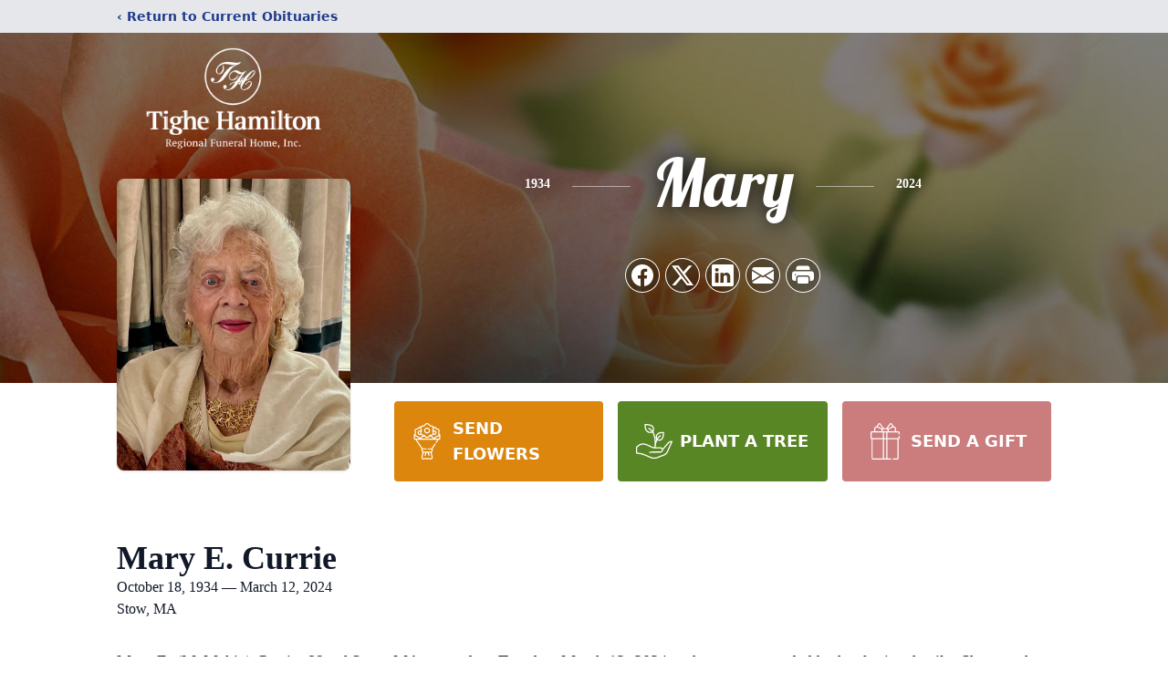

--- FILE ---
content_type: text/html; charset=utf-8
request_url: https://www.google.com/recaptcha/enterprise/anchor?ar=1&k=6LcekQYpAAAAACCptPlOLzxS1jQ8euFemwjotaE-&co=aHR0cHM6Ly93d3cudGlnaGVoYW1pbHRvbi5jb206NDQz&hl=en&type=image&v=N67nZn4AqZkNcbeMu4prBgzg&theme=light&size=invisible&badge=bottomright&anchor-ms=20000&execute-ms=30000&cb=ebd3r3sg1xyf
body_size: 49614
content:
<!DOCTYPE HTML><html dir="ltr" lang="en"><head><meta http-equiv="Content-Type" content="text/html; charset=UTF-8">
<meta http-equiv="X-UA-Compatible" content="IE=edge">
<title>reCAPTCHA</title>
<style type="text/css">
/* cyrillic-ext */
@font-face {
  font-family: 'Roboto';
  font-style: normal;
  font-weight: 400;
  font-stretch: 100%;
  src: url(//fonts.gstatic.com/s/roboto/v48/KFO7CnqEu92Fr1ME7kSn66aGLdTylUAMa3GUBHMdazTgWw.woff2) format('woff2');
  unicode-range: U+0460-052F, U+1C80-1C8A, U+20B4, U+2DE0-2DFF, U+A640-A69F, U+FE2E-FE2F;
}
/* cyrillic */
@font-face {
  font-family: 'Roboto';
  font-style: normal;
  font-weight: 400;
  font-stretch: 100%;
  src: url(//fonts.gstatic.com/s/roboto/v48/KFO7CnqEu92Fr1ME7kSn66aGLdTylUAMa3iUBHMdazTgWw.woff2) format('woff2');
  unicode-range: U+0301, U+0400-045F, U+0490-0491, U+04B0-04B1, U+2116;
}
/* greek-ext */
@font-face {
  font-family: 'Roboto';
  font-style: normal;
  font-weight: 400;
  font-stretch: 100%;
  src: url(//fonts.gstatic.com/s/roboto/v48/KFO7CnqEu92Fr1ME7kSn66aGLdTylUAMa3CUBHMdazTgWw.woff2) format('woff2');
  unicode-range: U+1F00-1FFF;
}
/* greek */
@font-face {
  font-family: 'Roboto';
  font-style: normal;
  font-weight: 400;
  font-stretch: 100%;
  src: url(//fonts.gstatic.com/s/roboto/v48/KFO7CnqEu92Fr1ME7kSn66aGLdTylUAMa3-UBHMdazTgWw.woff2) format('woff2');
  unicode-range: U+0370-0377, U+037A-037F, U+0384-038A, U+038C, U+038E-03A1, U+03A3-03FF;
}
/* math */
@font-face {
  font-family: 'Roboto';
  font-style: normal;
  font-weight: 400;
  font-stretch: 100%;
  src: url(//fonts.gstatic.com/s/roboto/v48/KFO7CnqEu92Fr1ME7kSn66aGLdTylUAMawCUBHMdazTgWw.woff2) format('woff2');
  unicode-range: U+0302-0303, U+0305, U+0307-0308, U+0310, U+0312, U+0315, U+031A, U+0326-0327, U+032C, U+032F-0330, U+0332-0333, U+0338, U+033A, U+0346, U+034D, U+0391-03A1, U+03A3-03A9, U+03B1-03C9, U+03D1, U+03D5-03D6, U+03F0-03F1, U+03F4-03F5, U+2016-2017, U+2034-2038, U+203C, U+2040, U+2043, U+2047, U+2050, U+2057, U+205F, U+2070-2071, U+2074-208E, U+2090-209C, U+20D0-20DC, U+20E1, U+20E5-20EF, U+2100-2112, U+2114-2115, U+2117-2121, U+2123-214F, U+2190, U+2192, U+2194-21AE, U+21B0-21E5, U+21F1-21F2, U+21F4-2211, U+2213-2214, U+2216-22FF, U+2308-230B, U+2310, U+2319, U+231C-2321, U+2336-237A, U+237C, U+2395, U+239B-23B7, U+23D0, U+23DC-23E1, U+2474-2475, U+25AF, U+25B3, U+25B7, U+25BD, U+25C1, U+25CA, U+25CC, U+25FB, U+266D-266F, U+27C0-27FF, U+2900-2AFF, U+2B0E-2B11, U+2B30-2B4C, U+2BFE, U+3030, U+FF5B, U+FF5D, U+1D400-1D7FF, U+1EE00-1EEFF;
}
/* symbols */
@font-face {
  font-family: 'Roboto';
  font-style: normal;
  font-weight: 400;
  font-stretch: 100%;
  src: url(//fonts.gstatic.com/s/roboto/v48/KFO7CnqEu92Fr1ME7kSn66aGLdTylUAMaxKUBHMdazTgWw.woff2) format('woff2');
  unicode-range: U+0001-000C, U+000E-001F, U+007F-009F, U+20DD-20E0, U+20E2-20E4, U+2150-218F, U+2190, U+2192, U+2194-2199, U+21AF, U+21E6-21F0, U+21F3, U+2218-2219, U+2299, U+22C4-22C6, U+2300-243F, U+2440-244A, U+2460-24FF, U+25A0-27BF, U+2800-28FF, U+2921-2922, U+2981, U+29BF, U+29EB, U+2B00-2BFF, U+4DC0-4DFF, U+FFF9-FFFB, U+10140-1018E, U+10190-1019C, U+101A0, U+101D0-101FD, U+102E0-102FB, U+10E60-10E7E, U+1D2C0-1D2D3, U+1D2E0-1D37F, U+1F000-1F0FF, U+1F100-1F1AD, U+1F1E6-1F1FF, U+1F30D-1F30F, U+1F315, U+1F31C, U+1F31E, U+1F320-1F32C, U+1F336, U+1F378, U+1F37D, U+1F382, U+1F393-1F39F, U+1F3A7-1F3A8, U+1F3AC-1F3AF, U+1F3C2, U+1F3C4-1F3C6, U+1F3CA-1F3CE, U+1F3D4-1F3E0, U+1F3ED, U+1F3F1-1F3F3, U+1F3F5-1F3F7, U+1F408, U+1F415, U+1F41F, U+1F426, U+1F43F, U+1F441-1F442, U+1F444, U+1F446-1F449, U+1F44C-1F44E, U+1F453, U+1F46A, U+1F47D, U+1F4A3, U+1F4B0, U+1F4B3, U+1F4B9, U+1F4BB, U+1F4BF, U+1F4C8-1F4CB, U+1F4D6, U+1F4DA, U+1F4DF, U+1F4E3-1F4E6, U+1F4EA-1F4ED, U+1F4F7, U+1F4F9-1F4FB, U+1F4FD-1F4FE, U+1F503, U+1F507-1F50B, U+1F50D, U+1F512-1F513, U+1F53E-1F54A, U+1F54F-1F5FA, U+1F610, U+1F650-1F67F, U+1F687, U+1F68D, U+1F691, U+1F694, U+1F698, U+1F6AD, U+1F6B2, U+1F6B9-1F6BA, U+1F6BC, U+1F6C6-1F6CF, U+1F6D3-1F6D7, U+1F6E0-1F6EA, U+1F6F0-1F6F3, U+1F6F7-1F6FC, U+1F700-1F7FF, U+1F800-1F80B, U+1F810-1F847, U+1F850-1F859, U+1F860-1F887, U+1F890-1F8AD, U+1F8B0-1F8BB, U+1F8C0-1F8C1, U+1F900-1F90B, U+1F93B, U+1F946, U+1F984, U+1F996, U+1F9E9, U+1FA00-1FA6F, U+1FA70-1FA7C, U+1FA80-1FA89, U+1FA8F-1FAC6, U+1FACE-1FADC, U+1FADF-1FAE9, U+1FAF0-1FAF8, U+1FB00-1FBFF;
}
/* vietnamese */
@font-face {
  font-family: 'Roboto';
  font-style: normal;
  font-weight: 400;
  font-stretch: 100%;
  src: url(//fonts.gstatic.com/s/roboto/v48/KFO7CnqEu92Fr1ME7kSn66aGLdTylUAMa3OUBHMdazTgWw.woff2) format('woff2');
  unicode-range: U+0102-0103, U+0110-0111, U+0128-0129, U+0168-0169, U+01A0-01A1, U+01AF-01B0, U+0300-0301, U+0303-0304, U+0308-0309, U+0323, U+0329, U+1EA0-1EF9, U+20AB;
}
/* latin-ext */
@font-face {
  font-family: 'Roboto';
  font-style: normal;
  font-weight: 400;
  font-stretch: 100%;
  src: url(//fonts.gstatic.com/s/roboto/v48/KFO7CnqEu92Fr1ME7kSn66aGLdTylUAMa3KUBHMdazTgWw.woff2) format('woff2');
  unicode-range: U+0100-02BA, U+02BD-02C5, U+02C7-02CC, U+02CE-02D7, U+02DD-02FF, U+0304, U+0308, U+0329, U+1D00-1DBF, U+1E00-1E9F, U+1EF2-1EFF, U+2020, U+20A0-20AB, U+20AD-20C0, U+2113, U+2C60-2C7F, U+A720-A7FF;
}
/* latin */
@font-face {
  font-family: 'Roboto';
  font-style: normal;
  font-weight: 400;
  font-stretch: 100%;
  src: url(//fonts.gstatic.com/s/roboto/v48/KFO7CnqEu92Fr1ME7kSn66aGLdTylUAMa3yUBHMdazQ.woff2) format('woff2');
  unicode-range: U+0000-00FF, U+0131, U+0152-0153, U+02BB-02BC, U+02C6, U+02DA, U+02DC, U+0304, U+0308, U+0329, U+2000-206F, U+20AC, U+2122, U+2191, U+2193, U+2212, U+2215, U+FEFF, U+FFFD;
}
/* cyrillic-ext */
@font-face {
  font-family: 'Roboto';
  font-style: normal;
  font-weight: 500;
  font-stretch: 100%;
  src: url(//fonts.gstatic.com/s/roboto/v48/KFO7CnqEu92Fr1ME7kSn66aGLdTylUAMa3GUBHMdazTgWw.woff2) format('woff2');
  unicode-range: U+0460-052F, U+1C80-1C8A, U+20B4, U+2DE0-2DFF, U+A640-A69F, U+FE2E-FE2F;
}
/* cyrillic */
@font-face {
  font-family: 'Roboto';
  font-style: normal;
  font-weight: 500;
  font-stretch: 100%;
  src: url(//fonts.gstatic.com/s/roboto/v48/KFO7CnqEu92Fr1ME7kSn66aGLdTylUAMa3iUBHMdazTgWw.woff2) format('woff2');
  unicode-range: U+0301, U+0400-045F, U+0490-0491, U+04B0-04B1, U+2116;
}
/* greek-ext */
@font-face {
  font-family: 'Roboto';
  font-style: normal;
  font-weight: 500;
  font-stretch: 100%;
  src: url(//fonts.gstatic.com/s/roboto/v48/KFO7CnqEu92Fr1ME7kSn66aGLdTylUAMa3CUBHMdazTgWw.woff2) format('woff2');
  unicode-range: U+1F00-1FFF;
}
/* greek */
@font-face {
  font-family: 'Roboto';
  font-style: normal;
  font-weight: 500;
  font-stretch: 100%;
  src: url(//fonts.gstatic.com/s/roboto/v48/KFO7CnqEu92Fr1ME7kSn66aGLdTylUAMa3-UBHMdazTgWw.woff2) format('woff2');
  unicode-range: U+0370-0377, U+037A-037F, U+0384-038A, U+038C, U+038E-03A1, U+03A3-03FF;
}
/* math */
@font-face {
  font-family: 'Roboto';
  font-style: normal;
  font-weight: 500;
  font-stretch: 100%;
  src: url(//fonts.gstatic.com/s/roboto/v48/KFO7CnqEu92Fr1ME7kSn66aGLdTylUAMawCUBHMdazTgWw.woff2) format('woff2');
  unicode-range: U+0302-0303, U+0305, U+0307-0308, U+0310, U+0312, U+0315, U+031A, U+0326-0327, U+032C, U+032F-0330, U+0332-0333, U+0338, U+033A, U+0346, U+034D, U+0391-03A1, U+03A3-03A9, U+03B1-03C9, U+03D1, U+03D5-03D6, U+03F0-03F1, U+03F4-03F5, U+2016-2017, U+2034-2038, U+203C, U+2040, U+2043, U+2047, U+2050, U+2057, U+205F, U+2070-2071, U+2074-208E, U+2090-209C, U+20D0-20DC, U+20E1, U+20E5-20EF, U+2100-2112, U+2114-2115, U+2117-2121, U+2123-214F, U+2190, U+2192, U+2194-21AE, U+21B0-21E5, U+21F1-21F2, U+21F4-2211, U+2213-2214, U+2216-22FF, U+2308-230B, U+2310, U+2319, U+231C-2321, U+2336-237A, U+237C, U+2395, U+239B-23B7, U+23D0, U+23DC-23E1, U+2474-2475, U+25AF, U+25B3, U+25B7, U+25BD, U+25C1, U+25CA, U+25CC, U+25FB, U+266D-266F, U+27C0-27FF, U+2900-2AFF, U+2B0E-2B11, U+2B30-2B4C, U+2BFE, U+3030, U+FF5B, U+FF5D, U+1D400-1D7FF, U+1EE00-1EEFF;
}
/* symbols */
@font-face {
  font-family: 'Roboto';
  font-style: normal;
  font-weight: 500;
  font-stretch: 100%;
  src: url(//fonts.gstatic.com/s/roboto/v48/KFO7CnqEu92Fr1ME7kSn66aGLdTylUAMaxKUBHMdazTgWw.woff2) format('woff2');
  unicode-range: U+0001-000C, U+000E-001F, U+007F-009F, U+20DD-20E0, U+20E2-20E4, U+2150-218F, U+2190, U+2192, U+2194-2199, U+21AF, U+21E6-21F0, U+21F3, U+2218-2219, U+2299, U+22C4-22C6, U+2300-243F, U+2440-244A, U+2460-24FF, U+25A0-27BF, U+2800-28FF, U+2921-2922, U+2981, U+29BF, U+29EB, U+2B00-2BFF, U+4DC0-4DFF, U+FFF9-FFFB, U+10140-1018E, U+10190-1019C, U+101A0, U+101D0-101FD, U+102E0-102FB, U+10E60-10E7E, U+1D2C0-1D2D3, U+1D2E0-1D37F, U+1F000-1F0FF, U+1F100-1F1AD, U+1F1E6-1F1FF, U+1F30D-1F30F, U+1F315, U+1F31C, U+1F31E, U+1F320-1F32C, U+1F336, U+1F378, U+1F37D, U+1F382, U+1F393-1F39F, U+1F3A7-1F3A8, U+1F3AC-1F3AF, U+1F3C2, U+1F3C4-1F3C6, U+1F3CA-1F3CE, U+1F3D4-1F3E0, U+1F3ED, U+1F3F1-1F3F3, U+1F3F5-1F3F7, U+1F408, U+1F415, U+1F41F, U+1F426, U+1F43F, U+1F441-1F442, U+1F444, U+1F446-1F449, U+1F44C-1F44E, U+1F453, U+1F46A, U+1F47D, U+1F4A3, U+1F4B0, U+1F4B3, U+1F4B9, U+1F4BB, U+1F4BF, U+1F4C8-1F4CB, U+1F4D6, U+1F4DA, U+1F4DF, U+1F4E3-1F4E6, U+1F4EA-1F4ED, U+1F4F7, U+1F4F9-1F4FB, U+1F4FD-1F4FE, U+1F503, U+1F507-1F50B, U+1F50D, U+1F512-1F513, U+1F53E-1F54A, U+1F54F-1F5FA, U+1F610, U+1F650-1F67F, U+1F687, U+1F68D, U+1F691, U+1F694, U+1F698, U+1F6AD, U+1F6B2, U+1F6B9-1F6BA, U+1F6BC, U+1F6C6-1F6CF, U+1F6D3-1F6D7, U+1F6E0-1F6EA, U+1F6F0-1F6F3, U+1F6F7-1F6FC, U+1F700-1F7FF, U+1F800-1F80B, U+1F810-1F847, U+1F850-1F859, U+1F860-1F887, U+1F890-1F8AD, U+1F8B0-1F8BB, U+1F8C0-1F8C1, U+1F900-1F90B, U+1F93B, U+1F946, U+1F984, U+1F996, U+1F9E9, U+1FA00-1FA6F, U+1FA70-1FA7C, U+1FA80-1FA89, U+1FA8F-1FAC6, U+1FACE-1FADC, U+1FADF-1FAE9, U+1FAF0-1FAF8, U+1FB00-1FBFF;
}
/* vietnamese */
@font-face {
  font-family: 'Roboto';
  font-style: normal;
  font-weight: 500;
  font-stretch: 100%;
  src: url(//fonts.gstatic.com/s/roboto/v48/KFO7CnqEu92Fr1ME7kSn66aGLdTylUAMa3OUBHMdazTgWw.woff2) format('woff2');
  unicode-range: U+0102-0103, U+0110-0111, U+0128-0129, U+0168-0169, U+01A0-01A1, U+01AF-01B0, U+0300-0301, U+0303-0304, U+0308-0309, U+0323, U+0329, U+1EA0-1EF9, U+20AB;
}
/* latin-ext */
@font-face {
  font-family: 'Roboto';
  font-style: normal;
  font-weight: 500;
  font-stretch: 100%;
  src: url(//fonts.gstatic.com/s/roboto/v48/KFO7CnqEu92Fr1ME7kSn66aGLdTylUAMa3KUBHMdazTgWw.woff2) format('woff2');
  unicode-range: U+0100-02BA, U+02BD-02C5, U+02C7-02CC, U+02CE-02D7, U+02DD-02FF, U+0304, U+0308, U+0329, U+1D00-1DBF, U+1E00-1E9F, U+1EF2-1EFF, U+2020, U+20A0-20AB, U+20AD-20C0, U+2113, U+2C60-2C7F, U+A720-A7FF;
}
/* latin */
@font-face {
  font-family: 'Roboto';
  font-style: normal;
  font-weight: 500;
  font-stretch: 100%;
  src: url(//fonts.gstatic.com/s/roboto/v48/KFO7CnqEu92Fr1ME7kSn66aGLdTylUAMa3yUBHMdazQ.woff2) format('woff2');
  unicode-range: U+0000-00FF, U+0131, U+0152-0153, U+02BB-02BC, U+02C6, U+02DA, U+02DC, U+0304, U+0308, U+0329, U+2000-206F, U+20AC, U+2122, U+2191, U+2193, U+2212, U+2215, U+FEFF, U+FFFD;
}
/* cyrillic-ext */
@font-face {
  font-family: 'Roboto';
  font-style: normal;
  font-weight: 900;
  font-stretch: 100%;
  src: url(//fonts.gstatic.com/s/roboto/v48/KFO7CnqEu92Fr1ME7kSn66aGLdTylUAMa3GUBHMdazTgWw.woff2) format('woff2');
  unicode-range: U+0460-052F, U+1C80-1C8A, U+20B4, U+2DE0-2DFF, U+A640-A69F, U+FE2E-FE2F;
}
/* cyrillic */
@font-face {
  font-family: 'Roboto';
  font-style: normal;
  font-weight: 900;
  font-stretch: 100%;
  src: url(//fonts.gstatic.com/s/roboto/v48/KFO7CnqEu92Fr1ME7kSn66aGLdTylUAMa3iUBHMdazTgWw.woff2) format('woff2');
  unicode-range: U+0301, U+0400-045F, U+0490-0491, U+04B0-04B1, U+2116;
}
/* greek-ext */
@font-face {
  font-family: 'Roboto';
  font-style: normal;
  font-weight: 900;
  font-stretch: 100%;
  src: url(//fonts.gstatic.com/s/roboto/v48/KFO7CnqEu92Fr1ME7kSn66aGLdTylUAMa3CUBHMdazTgWw.woff2) format('woff2');
  unicode-range: U+1F00-1FFF;
}
/* greek */
@font-face {
  font-family: 'Roboto';
  font-style: normal;
  font-weight: 900;
  font-stretch: 100%;
  src: url(//fonts.gstatic.com/s/roboto/v48/KFO7CnqEu92Fr1ME7kSn66aGLdTylUAMa3-UBHMdazTgWw.woff2) format('woff2');
  unicode-range: U+0370-0377, U+037A-037F, U+0384-038A, U+038C, U+038E-03A1, U+03A3-03FF;
}
/* math */
@font-face {
  font-family: 'Roboto';
  font-style: normal;
  font-weight: 900;
  font-stretch: 100%;
  src: url(//fonts.gstatic.com/s/roboto/v48/KFO7CnqEu92Fr1ME7kSn66aGLdTylUAMawCUBHMdazTgWw.woff2) format('woff2');
  unicode-range: U+0302-0303, U+0305, U+0307-0308, U+0310, U+0312, U+0315, U+031A, U+0326-0327, U+032C, U+032F-0330, U+0332-0333, U+0338, U+033A, U+0346, U+034D, U+0391-03A1, U+03A3-03A9, U+03B1-03C9, U+03D1, U+03D5-03D6, U+03F0-03F1, U+03F4-03F5, U+2016-2017, U+2034-2038, U+203C, U+2040, U+2043, U+2047, U+2050, U+2057, U+205F, U+2070-2071, U+2074-208E, U+2090-209C, U+20D0-20DC, U+20E1, U+20E5-20EF, U+2100-2112, U+2114-2115, U+2117-2121, U+2123-214F, U+2190, U+2192, U+2194-21AE, U+21B0-21E5, U+21F1-21F2, U+21F4-2211, U+2213-2214, U+2216-22FF, U+2308-230B, U+2310, U+2319, U+231C-2321, U+2336-237A, U+237C, U+2395, U+239B-23B7, U+23D0, U+23DC-23E1, U+2474-2475, U+25AF, U+25B3, U+25B7, U+25BD, U+25C1, U+25CA, U+25CC, U+25FB, U+266D-266F, U+27C0-27FF, U+2900-2AFF, U+2B0E-2B11, U+2B30-2B4C, U+2BFE, U+3030, U+FF5B, U+FF5D, U+1D400-1D7FF, U+1EE00-1EEFF;
}
/* symbols */
@font-face {
  font-family: 'Roboto';
  font-style: normal;
  font-weight: 900;
  font-stretch: 100%;
  src: url(//fonts.gstatic.com/s/roboto/v48/KFO7CnqEu92Fr1ME7kSn66aGLdTylUAMaxKUBHMdazTgWw.woff2) format('woff2');
  unicode-range: U+0001-000C, U+000E-001F, U+007F-009F, U+20DD-20E0, U+20E2-20E4, U+2150-218F, U+2190, U+2192, U+2194-2199, U+21AF, U+21E6-21F0, U+21F3, U+2218-2219, U+2299, U+22C4-22C6, U+2300-243F, U+2440-244A, U+2460-24FF, U+25A0-27BF, U+2800-28FF, U+2921-2922, U+2981, U+29BF, U+29EB, U+2B00-2BFF, U+4DC0-4DFF, U+FFF9-FFFB, U+10140-1018E, U+10190-1019C, U+101A0, U+101D0-101FD, U+102E0-102FB, U+10E60-10E7E, U+1D2C0-1D2D3, U+1D2E0-1D37F, U+1F000-1F0FF, U+1F100-1F1AD, U+1F1E6-1F1FF, U+1F30D-1F30F, U+1F315, U+1F31C, U+1F31E, U+1F320-1F32C, U+1F336, U+1F378, U+1F37D, U+1F382, U+1F393-1F39F, U+1F3A7-1F3A8, U+1F3AC-1F3AF, U+1F3C2, U+1F3C4-1F3C6, U+1F3CA-1F3CE, U+1F3D4-1F3E0, U+1F3ED, U+1F3F1-1F3F3, U+1F3F5-1F3F7, U+1F408, U+1F415, U+1F41F, U+1F426, U+1F43F, U+1F441-1F442, U+1F444, U+1F446-1F449, U+1F44C-1F44E, U+1F453, U+1F46A, U+1F47D, U+1F4A3, U+1F4B0, U+1F4B3, U+1F4B9, U+1F4BB, U+1F4BF, U+1F4C8-1F4CB, U+1F4D6, U+1F4DA, U+1F4DF, U+1F4E3-1F4E6, U+1F4EA-1F4ED, U+1F4F7, U+1F4F9-1F4FB, U+1F4FD-1F4FE, U+1F503, U+1F507-1F50B, U+1F50D, U+1F512-1F513, U+1F53E-1F54A, U+1F54F-1F5FA, U+1F610, U+1F650-1F67F, U+1F687, U+1F68D, U+1F691, U+1F694, U+1F698, U+1F6AD, U+1F6B2, U+1F6B9-1F6BA, U+1F6BC, U+1F6C6-1F6CF, U+1F6D3-1F6D7, U+1F6E0-1F6EA, U+1F6F0-1F6F3, U+1F6F7-1F6FC, U+1F700-1F7FF, U+1F800-1F80B, U+1F810-1F847, U+1F850-1F859, U+1F860-1F887, U+1F890-1F8AD, U+1F8B0-1F8BB, U+1F8C0-1F8C1, U+1F900-1F90B, U+1F93B, U+1F946, U+1F984, U+1F996, U+1F9E9, U+1FA00-1FA6F, U+1FA70-1FA7C, U+1FA80-1FA89, U+1FA8F-1FAC6, U+1FACE-1FADC, U+1FADF-1FAE9, U+1FAF0-1FAF8, U+1FB00-1FBFF;
}
/* vietnamese */
@font-face {
  font-family: 'Roboto';
  font-style: normal;
  font-weight: 900;
  font-stretch: 100%;
  src: url(//fonts.gstatic.com/s/roboto/v48/KFO7CnqEu92Fr1ME7kSn66aGLdTylUAMa3OUBHMdazTgWw.woff2) format('woff2');
  unicode-range: U+0102-0103, U+0110-0111, U+0128-0129, U+0168-0169, U+01A0-01A1, U+01AF-01B0, U+0300-0301, U+0303-0304, U+0308-0309, U+0323, U+0329, U+1EA0-1EF9, U+20AB;
}
/* latin-ext */
@font-face {
  font-family: 'Roboto';
  font-style: normal;
  font-weight: 900;
  font-stretch: 100%;
  src: url(//fonts.gstatic.com/s/roboto/v48/KFO7CnqEu92Fr1ME7kSn66aGLdTylUAMa3KUBHMdazTgWw.woff2) format('woff2');
  unicode-range: U+0100-02BA, U+02BD-02C5, U+02C7-02CC, U+02CE-02D7, U+02DD-02FF, U+0304, U+0308, U+0329, U+1D00-1DBF, U+1E00-1E9F, U+1EF2-1EFF, U+2020, U+20A0-20AB, U+20AD-20C0, U+2113, U+2C60-2C7F, U+A720-A7FF;
}
/* latin */
@font-face {
  font-family: 'Roboto';
  font-style: normal;
  font-weight: 900;
  font-stretch: 100%;
  src: url(//fonts.gstatic.com/s/roboto/v48/KFO7CnqEu92Fr1ME7kSn66aGLdTylUAMa3yUBHMdazQ.woff2) format('woff2');
  unicode-range: U+0000-00FF, U+0131, U+0152-0153, U+02BB-02BC, U+02C6, U+02DA, U+02DC, U+0304, U+0308, U+0329, U+2000-206F, U+20AC, U+2122, U+2191, U+2193, U+2212, U+2215, U+FEFF, U+FFFD;
}

</style>
<link rel="stylesheet" type="text/css" href="https://www.gstatic.com/recaptcha/releases/N67nZn4AqZkNcbeMu4prBgzg/styles__ltr.css">
<script nonce="rSsuWzHYzmFt37g6W8doDA" type="text/javascript">window['__recaptcha_api'] = 'https://www.google.com/recaptcha/enterprise/';</script>
<script type="text/javascript" src="https://www.gstatic.com/recaptcha/releases/N67nZn4AqZkNcbeMu4prBgzg/recaptcha__en.js" nonce="rSsuWzHYzmFt37g6W8doDA">
      
    </script></head>
<body><div id="rc-anchor-alert" class="rc-anchor-alert"></div>
<input type="hidden" id="recaptcha-token" value="[base64]">
<script type="text/javascript" nonce="rSsuWzHYzmFt37g6W8doDA">
      recaptcha.anchor.Main.init("[\x22ainput\x22,[\x22bgdata\x22,\x22\x22,\[base64]/[base64]/[base64]/[base64]/[base64]/[base64]/KGcoTywyNTMsTy5PKSxVRyhPLEMpKTpnKE8sMjUzLEMpLE8pKSxsKSksTykpfSxieT1mdW5jdGlvbihDLE8sdSxsKXtmb3IobD0odT1SKEMpLDApO08+MDtPLS0pbD1sPDw4fFooQyk7ZyhDLHUsbCl9LFVHPWZ1bmN0aW9uKEMsTyl7Qy5pLmxlbmd0aD4xMDQ/[base64]/[base64]/[base64]/[base64]/[base64]/[base64]/[base64]\\u003d\x22,\[base64]\\u003d\x22,\x22wpXChMKaSzLDgsOBw4dVw5jDnsKawpZGS0LDqcKfIwHClcKOwq50TBZPw7NDBMOnw5DCpsOoH1QWwpQRdsOdwq1tCR1Qw6ZpV13DssKpbQ/DhmMZScOLwrrCjsOXw53DqMOyw6Nsw5nDgMKcwoxCw6/Dv8Ozwo7Cm8OFRhgdw5bCkMOxw7DDvTwfAhdww5/Du8OuBH/Dm3/DoMO4R0PCvcOTWsKYwrvDt8O2w5HCgsKZwqRXw5MtwpBkw5zDtmLCvXDDoknDmcKJw5PDgz5lwqZhU8KjKsKeC8OqwpPCpcKNacKwwpVlK35CJ8KjP8O1w5gbwrZJV8KlwrA/YjVSw69PRsKkwokKw4XDpUlhfBPDs8O/wrHCs8OGFS7CisOPwpUrwrEew7RAN8OJfXdSKMOQdcKgD8OgMxrCjGshw4PDokoRw4BPwowaw7DCi2A4PcO0wprDkFgZw7XCnEzCs8KWCH3DlMOzKUh0R0cBPsKfwqfDpUDCncO2w53Dmm/DmcOibT3DhwBGwrN/w75TwoLCjsKcwowgBMKFeT3Cgj/CrwbChhDDjXcrw4/DqMKiJCIvw70ZbMOCwp40c8O/f3h3RcOKM8OVY8OwwoDCjG3Cqkg+OMOkJRjCqcKQwobDr1dmwqptH8OCI8OPw5vDkQB8w4PDiG5Ww5TCksKiwqDDn8Ouwq3CjWnDijZXw5vCgxHCs8KqElgRw7PDlMKLLl7Ct8KZw5UoM1rDrl3ClMKhwqLCrys/wqPCuybCusOhw6sgwoAXw5LDug0OOMK1w6jDn2kjC8OPSMKvOR7DicKWVjzCgsKnw7M7wrkeIxHCusOLwrMvdcOhwr4vQ8OdVcOgCsO4PSZjw5EFwpFhw4vDl2vDuxHCosOPwqvCr8KhOsK3w4XCphnDtMOsQcOXd18rGykaJMKRwqDCghwJw7PCrEnCoAXCkht/wpzDlcKCw6diMmstw7bChEHDnMKzNlw+w5V+f8KRw7E2wrJxw5LDvlHDgHFmw4Uzwp8Tw5XDj8O0woXDl8KOw5knKcKCw53Cmz7DisOvbUPCtU7Cn8O9ETnCg8K5akTCuMOtwp07CjoWwonDqHA7d8OXScOSwqXCvyPCmcKHc8Oywp/DvDNnCTrCiRvDqMK4wrdCwqjCgsOQwqLDvwPDiMKcw5TCuBQ3wq3CsSHDk8KHOCMNCSXDkcOMdgLDmsKTwrcIw6PCjkoBw5Rsw67Cmh/[base64]/CvsKldUwfw5HCvsKowp17O8OnwoptViTCn1cyw5nClsOwwqfDiX86Ti7CpnJ9wp0jHcOMwrTCpRDDusKJw4cUwrw/w49Ow7Iswp3DhsOzw4PCsMOMFcKow6New4nCnntRYsOtNsKAw4rDnMKVwrHCjcKgTsKhw5zCmTJCwqdpwr5oe1XDoETDsgZKQB8ww4hRZMOxGMKXw7d1EsKUK8O7TDw/w4jCsMK9w5vDhmXDsxLDiUNnw4J7wrRqwpjCqAR0wofCqBI6JsKew6Fcwo7CncKrw7QEwroKG8KAdWbDoUZ2EcKKHA0/wo3CgMOQYcOMO1cHw4x1ZcK/AcKew49Fw4fChcO7DHYVwrUOwpHClDjCr8OkWsOMMwLDgMOowq9Bw6Myw4HDsnvDk0pXwoE3ABjDvQESEMKbwrzDlUccw5LDisO9U2low5LChcOIw7PDjMKVeTRuwr0xwo3CkDoRYDXDkhbDpsKawqLCkzBtD8K7GcOSwoTDhV/CpV/CkcOoPHwowrdbI1vDs8O5BcOIw5nDlWDCgMK+w6IOSXV1w4HChcKgwpcLw5vCu3rDsB/[base64]/[base64]/wqpWwrXCuhclJELCq8OAwoFXOGkNw4tXw4sJdMKVw4TCo2w6w6w4GyjDjMKMw5ljw7rDlsK2bcKvYShsEwlVeMOvwqzDl8KZUBhPw4ERw7zDv8OEw6kBw47DsS0mw4fCnyvCo2DCk8KawoshwpPCssKQwpAow4vDtcOHw57DpMOYZsOdEknDhWEqwofCtsK+woFOwq/[base64]/ClsO8OMKbw4ZvbTAJwqgCXUYSw6rCt8OPw6nDm8Kdw4PDiMKmwpcMPcOTw7nCocODw5wHYTzDnnUWCUI7w4Y5wp5IwrXCv3zCoGQWLl/Cm8OkaFnClx7DtMKwCznCpMKcw7TChcKHIEdpIX13AMKXw6ckPzfCulZ4w4/DvWdYw78uwprCs8OpIcO/w5TDgMKrGW7CucOmCcKjwopqwrPDq8KIPk/Dvkkgw6vDoExZa8KkekZ3w7jCjsO3w43DsMKZA2nDujokMMO+KsKQdsOUw6pRHT/[base64]/[base64]/Do8KYKDZ3w50UXDczw73Dp3DCvkjCmMO8w4MKYlbCnC5Ow7nCtkfDtsKBNcKCOMKJQyXChMKVUXHDnHU7UMKTc8OQw5UEw69OGwRgwrlFw7JtTcO0M8KgwoN/[base64]/[base64]/[base64]/DkX/[base64]/CMK3C8O8ShbDq0RywpJnacOvGjxfIVdpwqvDgcKeDEfCnMOTw5/Dq8KXBFUfcwzDjsOUV8OBYykuFGFjw4TDmx5FwrfDosOgXVUww6TCm8KFwppBw6k9w7LCgEdJw6wiMjcMw4LDnsKdwpfCiU3DmDVRX8OmPsObwozCtcKxw4UrQiZvZ1w2ccKZFMORG8O2Un/CgcKGe8KYEcKfwpzCgTjCsygKSmEQw5HDi8OJORLCp8O8K0zClsKsQxvDuSPDn33DmSXCv8KCw68tw6LDl3h6d0nDocOpUMKFw6hqWk/[base64]/DqV7DvSUvZcK0ScOracOuFMOJesOEOsOuw57Cgw7CrHzDp8KOeQDCpATCmcOwdcO4wrjDjMO2wrJFw7LCpT5UF0jDqcKKw4jChSfDlMKPwpwENsOCEcOoUsKGw6c0w5rCk27CrlLCn33DnCbDih7DtsOlwo5sw7/Cj8Oswr5TwqhrwoI0w5wpw7/DjMKVUDLDvRbCvzjCm8OqXMOOTcK9JMO6bMO8PsKFJAAjZg3ChsKNJ8OawrEhagEyIcOvwr1OBcOkJsOWPsKiworCmsOOwrNzbsOOC3nDsBbDmxLDsUbCvhJYwrYxQmoqDsKgwoLDi2jDljAvw6LCt1nDlMOHWcK2woV/wqPDt8K/wq1Ow7nCusOiwo9uw7hXw5XDs8OgwpHDgCTDuwnDnsKmYDnCl8KhCcOuwqjCpVHDjsKBwpIJccK9wrE6A8OYKsO/wosUDcKBw6zDlcO7ZzfCrELDuFYowpsEfn1bBiTDnVbCu8OUJS9Mw6IWw5dXw5DDpMKcw71cB8KIw5hcwpY+wr3Cnz/DpHnCssKZw7fDn1/ChsKAwr7CjSvChMOPFMK4dS7ClCvCg3fDi8OUbnRfwpPCs8OewrhDfiFrwqHDmn/DlsOWZRbCusKJw4bCmcKbwrvDnMO/wrULw7vCk2TCgi/CjUHDrMOkGATDisOnIsOfVMK6N1lqw7rCsX/[base64]/A0JJYHrCt3LCksOuwrbCtCDCgnw8wo5ob0EBPV9vfMKmwq/DuzLCkzrDsMKFw4g2woVBwr0DZMKFTsOpw6dqNRUdJnbDvlpfTsOTwo9Bwp/[base64]/w4rCjsK+wpfCizhiUFJkVsKzwqPDqCNHw5wqUcOOwodmQsKHw5vDlEpmwqcVwotHwqAzw4zCsU3DlsOnGAnChxzCqMObJxnCusOrZUDDuMOSRR0Two7DqyfDp8OqfsOBSTfCvsOUw6fCr8Kww5/DsUoeSV56YMKzMlsJw6ZrRsODw4B6MU84w6fCnTVSFDoswq/DpcK1PMOUw5Nkw6Uqw7cxwrTDvUpHLCdOCTZwCG7Cn8OwAQMwPBbDhEPDlBfDosONJ3lGJxMMS8Kkw5zDinJlZTwiw5fClsOYEMOPwqIicsOtHHIzMQzCksK8IGvCqSk3FMO7w6HCgsOxTcK+FMKXc1nDrcOdw4fDnT/DqGI5SsKiwobDvMORw6dlwpsrw7PCu2LDkx1YAsO3wqfCncK+IA9aLMKww6MMwq3DulbDvsKoT14Kw60/[base64]/CgcOkAMOPKMOGcQDCjMOSwrhqwpckwrw8cwvCmx3Cin8tJ8OdF2zCmsKvJ8KFYE/[base64]/IcOMS8Kxw4/CoVgWEcK0aWzCj3nDqlzDtUcsw55LEgnDj8KawrTCvsKoCMOcW8OiZ8KASMKDNkdVw4kFU2wmwpnCoMOSHjDDrsKmKMOkwogwwpksW8OWwobDn8K5PsKUFy/[base64]/Ci8KswrZOVUHCozTDnEXCvTLDh8OTwpgVwpbCg3g/IMKgdxnDoE5vAyjCmAHDm8Oaw4zClsOOw4fDoifDjnsDAsOWwqLCtsKrUcK0w7MxwpTDvcK2w7R1wqkywrdJDMO+w6gWa8OYwqhMwoFrZ8KLw59aw5/Dvnl0wq/DmcOwWFvCtzRgFgDCvMO9Z8Ofw6nCnMOGwoM/HG3CvsO4w7nCl8KuWcKFLFbCk05QwqVKw7/[base64]/DqcK7w5gTwpV/w5bDplHCgcOOwp7DvsONcQRdw6nCpF/Do8OHXC/DiMOkPcKpwo7CsQXCjsO9K8OaPSXDtnBVwqHDksKTUMOewobCkMO2w5vDujIQw57CpRQ5wphSwoJmwoTCrcO1B3jDiX5lZwkDeRFjGMOxwpwpKcOCw7Q5w6nDmcKnPsOowrQ0Px8ew4BrKxNBw6A+LMOIIwIxwrfDscKewq8ueMOLfcK6w7/CqsKZwo9dwo/Dj8OgI8KwwrnDv0jCkTEfLMOcNF/Cn2DClhAKQC3CisK/wpQ/w7x4bMOeQQHCjcOAw4HDvMOGHl3DtcOpw55HwoBzSQFIF8K8Jip9wobCm8OTdjYoanZ1A8K1esKrGBPCr0EBYcOsZcOAUgRnw5LDp8KxMsOCw6p5KR/DhzkgeXrDjMKIw5PDmgDCtT/DkXnCp8OLORtcesKsZXxnwr1dw6DCtMOGMMK1DMKJHCdowoTCq1kyHcKlwofDgcKbBsOKw5jCjcOhGmgie8KFF8O+wqfDpivDlMKvcTDCg8OlRQTDncOESCgtwrFtwp4Kwp3Cv27DscOBw7EzQcOJEcObEcKRWMOTWcOaf8KIBsKywqUHwrUFwppOwoxYBcKwUX/CmMKkRhAga0YmW8OlQ8KoDMKXwrRLX3XCjHLCr0TDlsOiw4FfGxbDvMKWwpnCvMOEwrXDqcOTw6NMTcKTJDIHwrDCicOKYQHCr0JBa8O1PHvDucOMwpB1O8O4w75Fw5vCh8OxBw1uwprClcKnZ187wozClzTDsH3CssKBVcOtYAs1w6zCuH3DrgDCtQF8w6AOL8OQwp/[base64]/DucKJwqPCtGk+SwjCrMOgOsKNwqZKZzjCocOBwq7CuT0QQwzCpsODBcKLwoDCkHJbwq17w53CnMO3K8KvwpzCn1bDih0/w6/[base64]/CjMKpYm/CswrCmx1kT3TCvG3CmRzCksOVJgjDncKAwrvDuGJXw6RCwqjCqi7Ch8KAMsOJw5TDoMOKwovCtCNNw4/DiiZQw7XChsOfwqbCmm4owp/CjGjCv8KTF8K4wpPCkFYYw6JRaWbDncKqw7sBwqdMckdZw5LDuWtxw6N6wqbDjygjP1JNw6Ifw5PCvmEUw6t1w7jDt1jDt8O1OMOTw4/DtcKhf8O8w68gT8KOwoYJwow8w7XDjcOdJl42wrvCuMOVwp4Jw47CmhfCmcK5BSDCgjtpwr/CosK+w5luw7hKS8KxYSJ3H05hBMKYPMKjwrNhEDfCvMOPPlfCksOywoTDm8Ogw7AObMKdL8OxJMOtbmwUw6clNgfCiMKUwoIrw6seJyRQwrjDpT7Dg8OEw41awoVbacOAPMKPwpUXw7YvwrvDvijDv8OENwsZwrHDijnDnWTCl1/[base64]/Ci8KSaMOSw5PCiiPCpDIkK8OiDcKXwrLDhTDCh8KZwqrChsKpw58RGhrCtcOdAEEYacKtwpEsw7sEwoPCknpiwqAPwr3Coy43aHIGGiPCosO0e8OmJxIOwqJbVcOow5UBRsKBw6Usw4zDrSQEf8KBLlRcZcOGYkzCgW/[base64]/w7zDjsKvBcOjw6cdLj7CoMKyHGsrwrEgasKQw6DDgz/CjVjCq8OFEVbDtcOww6jDuMO0RWzCn8OXw6YHex/DncK+wo5LwpnCgU1xaFrDmjLCksO+WSPCucKvA15CPMOZMcKpf8OYwq0ow7/CnXJdEMKIO8OcEsKEW8OJejrCtm3CpUzDp8KiC8O4HsK9w5FPdMKgdcOWw7IDw5M9CXIaYcKBURLCj8KiwpDDvcKUw6zCmMOrI8KYYMOxLcKTB8KUw5d/wpPClyvCqDl3Z37DtMKLZmHDvAcsY0/DhEc+wo01KsKvT2jCoTZOw6Eww6jClEHDvMOtw5haw60xw7IoVRPCqMOnwq1HQUZ/wpLCgRrCvcOHBMO3ZcOzwrLCgRJmPyJ9MBHCtUPDugTDlFTCuHwpYQAdUcKbQR/[base64]/CiDF8w4TCri8zwqUVwpvCth3CoMO3XR8Gwp0CwogMGcOiw75Tw7HDmsKMHUwpaVUtAgo6Fi7DisOEPTtKw5rDjMKRw6rDpcO0wpJLw4PCnsOjw47DrsOyEE5Mw7pPJMOqw43DmizDrMOmwqgcwrtkX8OzK8KHdk/DmsKNwpHDkFYtZSwAwp4FFsOnwqHCvcO0UEFBw6R2fMOCX03DjcKgwrpWQ8K5cH/CkcKaHcKxd098fsOVTjEHXD5swrTDg8OmG8Otw4FySA7Cil3CusKIFl0WwqxlBMK+GEDDosKNVhgcw4PDnMKeAl5wMMKGwrlYL1ZNB8KnRwHCjH3DqRknc33Dpj4Cw4J8wqEkCi0PQk3ClsO8wqtrb8OmIR1OK8KtW0dAwr8QwprDjm1GXWjDlV/DrMKDPMKwwqLCr3RmeMOCwp5wVcKNGD3DunUcJzkjDGTCg8Kfw7PDgsKCwqrDhMOIZsKbRHk6w7DCmmdlw4osZ8KRSnPCj8Kcw43Cg8O6w6DDv8OKaMK7JMOzw67CtwLCjsKhw691SkQ/woDDrcOGUMOmI8KyPMKBwq5vOARDHh9DTnTDjCTDrm7CisOUwpzCsm/DusO2TMKYd8OoLTkFwrMLGVEYwq4VwrPCjcOLw4lYYWfDlMK3wrjCqVzDicOLwqZEZsO5wqV9B8OeYQnCqQ0ZwqZYSU7Dli/CkEDCksOTLcKjKXjDo8KlwpDDuE8cw6TCgMOfw5zCksO/WMKLBVBLUcKHw45hQxDCv1XCt3bDrMOlFX8DwohUVBt8UcKIw5fCrcK2TULClAoPTCMMFDzDnXQuCzvCplLCr0liDEDDqMO+woTDr8KuwqHCp1Mgw6DCmcKSwrgKPcO/[base64]/DvkLCnMKjL8K1wrbDu8KVccKcw6Eww6kVw6hPGcKrwpg3wrk2dwnCp2vDk8OlecO/w7LDr0jCmihRYHrDvsOXw73DoMOLw5XChMOQwoXDjjzChlIcw59lw6PDiMKYwpfDkMOVwozCuC3Dv8OyKlB/XihQw4jDiDTDj8K5S8O5HMOuw63CkcOnJ8KVw4bCg3PDvcOdb8OzOz7Dlmg0wotbwpp5RsOKwqHDoxImwqt8GS8zw4HClHXDpsKYW8Oxwr3DiiQrYxrDhyIVQUjDo2VBw78iMMKbwqBxSsK8wogQwpkSMMKWIcKlw5HDlsKMwooNDmnDpE7CkXcBQF9/w6Idwo/CscK5w7E0L8O8w6DCrlPDnifClUPCgcKOw5xmw7jDisKcdMOrOcK/wogJwpg9DjXDpsOXwpXCqMK1SFTDncO5w6rDoRFRwrIAw4scwoIMLWoUw4PDgcKACDpOw6NLKDNmJ8KDRMOewoU2d0PDjcOiQnrCnHoSMMO4BXrCmsK+C8KfCWN/ZlDCr8KKUXwdw4fChinDicOCeADCvsK1Fnczw5VWwpEBw7ZQw51wc8OjL13Dj8KxEcOqEEFhwrnDlA/CncODw5ADw5MCZMOiw6pvw45twoLDucO0wo1uCWFZw7LDi8KhVMOIZxDCvjRPw7jCqcKww7ERIhN1wp/DhMOUchxwwoTDiMKHDMOcw4rDkXV6VEnCk8OVdsKUw6/[base64]/DgWXDq3MUZMKdw57Dq8KOwpfDjwDDtsO5w5bDv0XCuV5sw74owqMMwoRtw7zDicO6w4jDmcOjw4w6TBMfK3LCnsOdwrIHesORSmgRw6Rmw6DDuMO8w5NAwooLw6/Cg8Osw5/CgcOiw4QkOwzDqUjCsQQxw5ccw5JPw4jDg2U7wrMHa8KlUsOHwqTCogtIAMKVPsOxw4RFw4RRw58bw6XDq20Dwq1zNj1GLMOIZ8OSwp/CtnETX8OlZmlSBntQExc4w6jCvsKXw5lIw6dHZBYKTcKzwrQ2wq0gw57DpCJ7w43DtD4fwqTCij00BA4vbQVrQAtIw7sDUMKwRcK0LhDDpHrCgMKJw7MdRzPDlE9AwrDCu8OQwpfDtMKXw73DjsOTw68lwqnChzHCusKGEcKYwqN9w6UCw4BuUMKETUvDugF/w53CrsO6e3zChBZOwpxTA8K9w4XDr1TCicKobgDDuMKcWGXDpsOJExbCmx/Co24qR8KPw6M8w43CkijCi8KXworDp8KaQcOawrsswq/DlcOMwr56w5fCtcOpS8O1w5c2e8OmfRxUwqzCgcKvwocsCXfDjl7Cqgo+WSQGw63CtMO/w4XClMKSVcKTw7nDmEo1OsK8w6o5wprChcOpey/Cs8OUw6vChQpZw6/CrlAvwrEjIMO6w6AnA8Kca8OQCMKPOcOSw7jClkTCncKwD2gcDAPDqMO8d8OSIyBqHhU2w44PwrMwX8Kew5k8UkhmFcKCHMOPw5HDt3bCoMO5w6bDqA3DnW/CucKJPMOaw59oHsK7AsOoQxXClsKTwrjDnj55wrPDvcOaVDzDuMKQwrDCszHDmcKSVWMdw51nGcKKwpZ+w5bCoT7DmDZDJcOpwrp+JcKlRxXDsjB8wrTCvMKmGsOQwp3ClgvDlcOJNgzCmA/[base64]/Dl8K+wr9Vw6jCvMOxT8O+w7TCuyLCmcOqd8KRwqzDhR/CriXDkcKYwqs/wp7Cl07Ci8OIDcOeBGHCl8O4R8KndMOow5cTwqlOw5UdPUHCuV3DmS7CusOiUlg0B3rCvVUFw68oOS/CicKASgMxNsK0w4xNw7vCln7DqcODw4Vmw5/CisOdwpt7EcO1wqdMw4jDncOeXELCiTTDusOiwpFfVwXCp8OfJkrDscOESsK7TgxkVMKYwq7DnsKxF1PDtsO/wrkHGnXDgsOUcS3DrcKmCDXCu8OJw5Nwwr3ClxHDjyVEwqgOU8Oyw79Kw5xGccO5fXBSZGc5DcOrano3TsOCw7sUah/DkGPCqSsYC20tw6vCqMKge8KRw6B5GcKgwq8bahbClxXCuVJJwrpLw5XCrTnCq8Opw6XCnCfCrE7CrBcrf8OeTMKUwpgEUHbDusKMF8KBwpjCsScvw4jDucKtVANBwrAnf8Kpw5ldw7DDu3rDuW7DiUvDgAcdw6ZAJkjCpmTDnMKtw4RLbzTDosK+dDgjwr/DnsKtw5LDsxV/M8KFwrFzw4EeJMO7c8O+b8KMwrYLHMOBBsKWbcO7wq3ChMKMHzgNbidSDxo+wpdFwq3DvMKIVsOCRiHDg8K/WWoGQ8O3AsOaw7zCgsK6aEN6w6XCtlLDg3HCp8K9wo7DjTcYw5h4L2fCqE7DicORwr1lPXE/[base64]/DoMK3EzMvX8O1fzLDvUzCvcOpw5cdwp8Lw443w4DDrMKKw5nCtkXCsCnDl8OlM8OPCBolFEvDpUzDqcKzSSRWTAsLEj/CiB1PVmsRw4fCi8KLDcKQJC9Kw4DDolTChDnDvMK1wrbDjQ4ONcOswpc0fsKrbTXCmnjCqMKJwoR9wpHDrirClMKrbxciwqfDhcOmeMKVFMO/wq/[base64]/[base64]/CsMKHw4JFecOJNlZBZR9swpJJwqbCnsOlw4bDgR8Pw5LCisOMwprCtSl0QyxewoXDiG9EwqcKEcKiRMOzeQ0zw5rDvMOdFDdOYxrChcOcRhLCksOfdHdKXwMww7liNh/DhcKJeMOIwoMowrzCmcKxRVXDokdbbjdcH8KNw5rDvWDCocOBwp8xdVtOwoA0GMK7a8Kswq55RQ0lS8KHw7d5DH0hIAPCoUDDm8OpJMKTw54sw6U7TcOTw6FoIcOPwr9cAjfDqcOiVMOGw57DpsO6woDCtCTDqsOPw5lTO8O/d8KIQTHCgjfCvMKnPVHDg8KoEsK4O0jDrsO4JxMxw7zDnMK/JsOHeGTCgSDDmsKSwpfDgmExXnUHwp1ZwqNsw7DDrF7Dr8KywrPDmAQgKjE1wp8uJgdlfh/CuMO/bMK2H21sAjTDrsKjPH/Dk8Ktd3jDiMO1C8OTwosPwpABCRXCnMOIwpfDosOLw4PCucOFwrHCkcOCwpnDh8OODMOHMD7DtDzDicOFW8Ohw68zU3ASHDPDsFIndkbDkDg8w6hlQUoMccKFw4DDgcKjwpLCj2LCtU/DnVAjScOLZcOtwp9wNzzCj1sCwptRwo7CiWR2wpvCu3PDl0JbGivDkQTCjCNgwoByesKrO8ORARrDs8KUwoTCncKnw7rDl8O4J8OoOcO/[base64]/[base64]/DoyMMJGjDjsOPw6Z3VjhEN8OJw7bCq8KQJTsew6zCucOJw6bDq8Kjw58uXMKrR8Oxw5pNw73Dp3hpZidqHcK7RWTDr8OjenhXw6bCk8KFw5hpJAbCtHzCj8OgAcK8TQDCjTldw5tqN3rDj8OycMKVBwZbWcKAHkF2wqoUw7fCtsOaQTDCuXoDw4/CsMOVwqEvwqfDtMOgwovDmmnDmANjwoTCr8KhwoIzV2M/wqJdwp02wqDCvkgFKkTCmzjDvw5cHlsvLMO8ZHcvwog3eQNXHjjDnER4wo7DjMOCwp0PCV/DghUMwpJHw7vCuSg1WcKeR2pPwqlKbsKowpYvwpfCrQIOwoLDuMOpADPDsAPDh0JiwrgzFsKkw7kYwqLCj8O0w43CvyNUYsKZDsO/NSzDg1TDl8KjwplIfcOVw6g3TsO+w5l9wqhEO8KbB2vDiHLCs8KkDgsUw5YDRy3CglxhwojClMOAbcK8RsO+AsKKw5DDk8OrwpVBw5dfRQHDuG5JVGlqw4ZnfcKMwq4kworDhDE3JsONPwtdfMOHwpTCuAZvw45SDQfCsg/[base64]/DqGfDvMOHSnvCrcO+w4bCuzfCkV7Dm8KrKMODSsOIQsKywp1UwolUDEHCjMOeWsOLFzB0XsKBI8KJw7HCo8Osw4V4anvChMOqwrRqS8KLw7zDrF3Dlk1hwpc0w5MlwrDChFBdw6HDg3bDg8OKG1ANEmUPw6/Dnkcxw5AZASIsVhxcwrVcw4TCjgbDsQDCoExlw5InwpIlw4JRWsKqDwPDlGDDs8KQwpdxOGJawobCsBQFVcKxcMKOYsOXY04hJsKtejlFwr90wp5bbMKwwoHCo8KkHcOxw4zDskteFGvDgnDCocKAMUfDvsOYBTt/NsK3wrUvNlnCiH3CkmXDksKvD1XClsO8wp9/EisVIEjDmzHCh8KhIx9JwrJ0JyzCp8Kfw6pZwpEUVMKAw5kkw5bChcOOw6I1MFJSDQjDhMKDPgjChMKAw57CiMK+woE3DMOWS3J8bDnDgMOJwqlfb2bDusKQwqxaIjtbwokUHGDCpD/ChFdCw4LDrF3DpMKwH8Kbw4s1w4gNRzUOQjdbw7DDsA9EwrzCkyrCqgZqaDTCm8OLT07Ci8OoQsKgwpEcwp/Cr19iwp9Dw65lw7/CtsO1Xk3Cr8KZw5vDtDTDosOXw7nCisKFQcKMw5/DjDAtOMOkw51/XEgMwobDiRXDpzMLIFzCkCvCsmN2C8OoCjQ9wpUrw5VSwrrCgBjDpAvClsOMOnlNcMKsSh/[base64]/[base64]/DrMKCGsOzZsOcwr3Ds8OiwrtzI0Ihw6vDk35sZEHCqMOxEBBpwpHDocK+wpUbTMOLA2JHBcKTAMOmwr/CicKwGMKSwpLDqcK3SsKBMsO0ZCJBw65KThodT8OmfkN9WlrCscK1w5gQaGZbMcKrw4jCrQItCgR2KcK3w5XCg8OPwqXDuMKkDMK4w63Dp8KNWlrClcOYwqDCscKmwol2X8Okwp7Cpk3DjD/[base64]/bMO3CQw7RyTCoFFnw50CX11PX8KsXGLCuU54w750w7FQT2stw67CqMK1Rkx+wpROw7tRw5TCoxfDr1vDusKkUwTDnUvChsO7LcKMwpIOOsKFKx3DvMK8woDDnwHDlnzDsEI+w7rCjFnDisOaZsKRfAdmT3PDrsOQwr1Mw6w/[base64]/IsOPwq3CgcK7w63CncOFwqAsw5Zwwr/CjA8DNFQoE8KxwpZ/w5RDwq8ywq/CscKGP8KFIMOuV11sW08fwqxpLMKtDMKZY8OXw4ILw70Fw5vCiTh4eMOvw7zDoMOHwo4WwrXConTDk8OeQMK2BV0xLXHCt8Orw5DDrcKvwq3ClxLDuEYCwpEpecK/woXDpTDCs8K0aMKEXjPDjsOeXEZ7wr3CrsKSQFTCkQ4/[base64]/DgnVyGcKhMSbDjmTCp8OKCk4Sw7t4KsObwpTCjH1SA1ovwpPCjCnDtMKQw5nClyTCmsObACbDtVwQw4xbw77Cu2jDrMKNwobCrcOPSnw4UMOgbi1tw4rDrcOzOCU1w6dKwoLCp8KJOGtuC8KVw6deFcOcHHg+wp/Dk8O/woIwVsOBYsOCwqo7w44rWMOQw700w6/CksO0MFjCkMKAwplGwqhPwpTCkMOlGQxnHcO/K8KRP03DoS/[base64]/H8KPFsKeFzjCgRzDgcOsREJBwq5xwpciM8K/w4LCu8KFZ1/CgMOsw6kHw6gbwqtQYD7CrsOSwrEfwrrDiSXChj7CpsOoC8KmVX9UXitxw5vDswsRw6bDssKNwp3DrjpQMnjCs8OhHcKTwrlYa1IGVsKYDcONGCE7Um/DtcOdQHZFwqZCwpk1A8Ocw7rDjsODS8Oew4gqTMOAwq7CjVLDvhxPY1FwC8OIw6xRw7pNYRc+w4XDog3CtsOFNcONdyDCkMO8w78zw48dUsKSKlXDk0fDr8OEwo9IGcK/ICJXw5fCrsOLwoZmw5LDq8O7TsODC0h0wpJIfGpdwp8uw6bCjAbCjHDCp8KUw7rCoMKGSm/[base64]/CjhzCq8OvwpTDoDAvwoNqVcKVwqjDgMKuV8Oow4lqw6nCjF0uXwYTGnoXbUPDvMO8w69REEbDpcORLCLCuWlWwoPDrcKswqLDkcKTaBh2JDx4F1EKLnDDrcOAPCAawo7DuSHDgsO/GlxswokBwoVWw4bDs8KewoMEQ1ptWsORTR1rwo4dcMOaJgHCpsK0w5NGw6XCoMO2ScKSw6rCr2rCnzx7w5PDscKOw4PDsmrCjcOlwpPCuMKAAsKiY8OodsK/wr/Ci8OfQsKWw6fCtsOtwqo/[base64]/VF1YS8Kfwo3Dq8KCwo7DiVFRNHnCt8K8JMKgG8Onw4nChDwRw7cxWUDCh3Atwo/[base64]/wobCunHDr8OrDjVAPmwzYCXDnlsYUA8Dw6cJCi8CYcOXw65rwrDDg8Oaw6bDk8KNMzoPw5XDg8OxKhkYwpDDlgEkL8KyW3w/WGnDlcOww4rDlMOvFcOQcFh9wr5PDSzCg8OxBFTCr8O5QsKTUGzCtsKAEgkNHMOGfDjCp8O0OcKawrrCpX8NwrrCrxkVfsOUYcK+b1RwwoHDtyoAwqogLUsqDntRDcKQNhlmwq00w5/ClyEQcxTCuTTCrMKRWVZVw6tTwpUhOcK2dRMgwoDDkcOHw7kyw47CiXfDgsOFfjYnUGkKw5QmAcKgw7TDrVggw4TDv29VRjDDtsOHw4bCmsOswq40wqfCnwF9wobDvsO6N8Kiwo4zwo3Dgy3Dh8OTOSZcC8KLwpoPbWwGw64/OE0FNcOdCcOmw6HDgMK2KAI7YAc3FcONw4gfwpc5LznDjVMaw5vDhzMSw6BDwrPCunwFJGLCuMOcwp93E8OdwonDs2nDgsOjwpPDhMOeQcOkw43CnVo+wp5aRMO3w4LDjsOREFEjw4rDllfDgsOyPC3Dj8K4wqLDgsKew7TDmBTDs8OHw5/Cq2BdH04GEmF8BsK1G3QfchwlKhfCpzjDgVlvw4bDgAkJZMO9w5wXwpPCqQLDsz7DpMKlwrxiKkxwUcOVTyvCscOTASHCg8OYw5NFwp0kHMOTw59mWsKubyt9HcO+wpvDsRFhw7XChA/[base64]/OMOCwrYPVcOowoYybTt5wowpT0VlwrI1McO6w7PDpzbDkMOMwp/DpjzDtgDChcOmd8OnO8KzwpgQwo0MN8KqwrcQScKUwrEyw5/DggnDvnpbRTfDgTwAKMKAwqLDlMONQGnCkwVcwrwCwo0Hwp7CnUhUXlHCoMOGwqo+w6PDncK/w4JwEXhQw5PDocKyw43CrMKqwrohbsKxw7vDicKyZcOfIcOkCztPfsO3w6TCo1oIwqPDpgVuw7NDwpHDqx9SMMK0JsK1HMOQZMKOwoYcK8KMWR/DrcOzacKkw4cMLVjDlsKdwrjDqjfDtysoWkkvRnkDw4zDqn7CpkvCqcODPDfDi1jDs0/Cvj/CtcKVwrEpw4k2cmYiw7TCukE2wpnDs8OVwpnChmwAw73CqmsMXXBpw4xSVsKAwpfCpkXDoHrDrcK+w4wIwoQzUMO7w6DCp3wrw6xfB20Wwo9fAg45bE52woQ1d8KQDcKMAV4jZcKASRjCo3/Ctw3DmsOrwoHCocOlwoJjwpssTcKkV8O+M3E7wr1awrplFzzDlMO1FHx1wqvDk0fDo3XCvH3CuEvDicODwp8zwrZLw6VLcD/ClmjCgxnDtsOXUgM0bMOuX11hR2PCrjkVNQHDlXhjXsKtwqYpWmcfagzCocK5Q0Uhw73CtDLCh8Oqw74IVXDDg8OWZEDCoDZFccKefDEtw4nDjjTCuMK6wpF8w5g/[base64]/CgAVyKn0aB347wqrDomViw5gzwoxWMl3Cr8OOwoTCpjUrZcKtTcKmwqgyHXRAwqlKNsKBY8KTeV1nBBrDu8KCwrbCkcKuXcO7w6TCjC1/w6XDrcKIdcOEwpJowp/DihgCwr7ClMO+XsOIA8KXwrPClcOfJsOsw7Rtw5rDscKHQx00wpPDgkRCw4NYMURkwojDj3bCpBvDn8KIYATCucOPKU5pfXk/wq4GdTs4X8ObcnxNVXwfLThIEMO3FcKoLsKsNcOtwr4LXMOmJMOtVWPDocOaCyrCsjHCmcO1dMOjDURVTcK9NADCjMKYY8O6w4MpPsOibhrDrHw0G8KZwrPDsErDgMKPCCMcNkrCpXdbwo4sU8K6wrXDtA1Xw4MqwqHDklrChG/CqUbCtcKNwoBUMcKiH8K5w7tVwp3Dp03Dq8KRw5rDvsOlCMKGAcOhPjVowoHCtDXCmSjDjF9Owplaw6DCmsOcw7BATsKuXMOVw4fDu8KoYMKMwpvCglXCsnvCihfCvmN/w7dMf8K1w5Nkblk2w6XDkVtvAR/DjzbDs8OeUkMxw73CjCfDlVQIw5JjwqXCuMOwwp07WsKXLMOCXsO2w4ADwqnCmTsydcKqFsKMw7fCh8KkwqHDmsKwSMKCw6fCr8OqwpzCkcKbw6cVwolRRCkzYMKgw5nDrsKuF1JrAX8Hw4MiKTTCkMOAMMO8w6HCm8Ktw4nDuMO7JcOlKiLDncKnNcOnRQ/[base64]/DtXjDh0XDq8Ozwp7DlnIWw71OCzsqw6bDkTHDtDpdC2nDlAhyw5LDgi/Dr8K5wqDDgjfCh8OEw4tPw6AOwop8wojDksOtw5bCkjFHOgVpZkcLw57DosOEwq3ChsKEw7vDlGfDswZqdQN8HMKqC0HCmTIXw6XCgsK/B8OBwoBQPsK1wq/Cl8KxwrIjw43Dh8Ohw6jCt8KeS8KSaDrCucONw6bCkWTDshXDq8K0wrrCpRdTwr4Bw49Gwr3Du8K9cx9MeQHDrsKCMi3ChcKpw6HDhmUrw7zDm0zCksK3wrXCnxLCrwosDn8two/Dj2PCqmteecKXwoEBOzvDsVIhVMKJwoPDvHpkwozCv8OKNmTCk1/CtMKREsOyPD/DrMOBQDouGzIhTFcCwpXDsRzDnylZw4zDsQ7DhUcnBcOGwoPDnErCh1RQw7PDucOVZDzCmMO7eMOiLFE9MDLDoA8bwpICwr/[base64]/CkkEaPMOdUcKMwoIVw6dhNynCqDpLwq10A8KdHA92w6ccwo13w5Fjw5DDoMOpw5zCrcKswqw6w59Vw6fDksKPdAbCt8KZFcOXwrRBbcKNTyMYw49Gw4rCp8KLKRBEwrUyw4fCtEtQw6N0J3BVHMKnWxDDh8O/w73CtUDCjEIhQl1bGsK2F8KlwqDDtXYFckXCmMK4GMOrYB03Axwuwq3CrRtQCUolw6jDkcOuw6EKwqjCrnIyfyc2wq7DoHApw6LDlMOow7xbwrJ1AiPCrsOIbMKVw70uPcKEw796V3DDusONd8OPV8ONRkrCln3CmV/CsH7CtMK/NMK7LMOXPmnDtSbCuTvDgcOGwozCisK2w5YlesO5w5hWLzvDjlLCtWbCgl7DjjEvV0PDo8KRw63Du8Kvw4LDhG8wFWnDilsgWcKQw7jDssK0wqTCiF/DijcAWBYxKnE7AlnDhhDCusKHwoHCrcKhC8OTwpPDvMOjZyfDsjLDlFbDscOGJsKFwqzDj8K5w7TCvcKkEB57wqRRwoLDuldkwqDCisOzw4p8w4NowpzCqMKhJCXCtXjDpcOawo0Gwr4WI8Knw7/Ck0PDncKKw6fDt8OWUzbDlcOKw5/[base64]/CtcOswrtSWsO7wrE5w6QUw73DvMOWFixKJHXCucO+w7LCkWrDu8OWQ8KTCcObXhzCpcKIYMOfRsKkSRjClBskawLCocOFMsKlw4zDksKlHsKSw4oIw6dGwrnDjl5wYAHDv2XCnxRwP8OkWsKcV8OgEcKxJcKhwq0aw7DDlSzDjsO9TsOTwpzCrHLCi8O5w68AYU4/w4Y2w57DgwPCoDTDqAkfc8OhJ8KHw4JECsKCw75DSRXCpzZbw6rDjCnDu3RhWRjDncO7D8OCPcK5w7Ufw5klSMOhMUR4w5zDpMOaw4/[base64]/CksKTa2sNWMKlwo1Fw6kKdWnCgF7CosKAwrHDrMKRLsKAwr/CosOdI244TxMKScK8CcOuw4jDgm7CqCASwp/CqcK2w5zClATDmALDogrDvCfCqjkxwqMAw74Wwo1IwqLDp2gww7ZPwojCu8OXN8OPw6dJasOyw7fDszbDmD99F2NfB8OgZgnCrcK3w5M/ex/CjMOaA8OyOh9QwoFCZ1tFIFofwqx1RUIAw5tqw7NmQsONw7FzfcOxwrXDjQ4mYcKZw7/[base64]/ClcOywoDDh3jDgFULWMOzwpnDscOPDTrCqMKWI8OTw4geZRjDv000w5LDgVISwohHwpdYwqvClcKDw7rCtSwDw5PDhg9ZRsKTZiBnKcO/[base64]/DtEIwwr7Cqi9Lw41jEcKMTcK4T8KfBcKMD8KtIHlQw5tywqLDr18iChgewqbDssKdcjFRwpHDnXIfwpVzw4fCt2nCrH7Cs13CnsK0b8Klw5A7wq5Jw7cGOsKuwqrCvkgnbMOEeF3DjE/DrMO7cRrDiTZAT1tIQsKKcQYFwpV3wojDpmlVw67Dt8KEw6DCogshTMKAwr/DlsOfwpVfwqQIVU1tXg7CrFrDiRHDhiHDrsKgGcO/wojDlTTDo2Myw5IuXcKGNlLDq8OYw5bCjMKDDMKeWAJew69jwo4Kw55xwrkrF8KBFSEFKHRZRsOTCEjCqMONw6Jpwo/CqVN4w6hxwq9TwpxJdGtBIGRtAsOxOCPCsXHDqcOiY2xtwoPDtsOjwos9wrPDk2krRw4rw4vDjMKUUMOUPcKJw45FFk/CgjnCgnMzwpRbKsOMw77CoMKRDcKbSH3CjcOyZMOMAsKxO1DDtcOfwrrCoRrDlSR/wpQYYcKpwpw0wrXCkcOPOUfCmMOGwr0SLTp0w6ElIjVxw4VDRcOGwozCn8OYelc5OgXDmMKdw6nDrTPCu8OifMK+GEzDssKjVnPCtgl8NAp1AcKvwo3DjMOrwp7DoSxMFcKpeFvCl2NTwqlXw6rDj8KgAgMrZ8KKbsOrUjLDqS/[base64]/DrBkIwplxwqHCj0gBw5vDsWfDscOSwrrDkMKHc8O9ZDhYw4HDjQIVDsKYwp8gwqB+w6EIAR8BDMKzwrxkYQgmw58\\u003d\x22],null,[\x22conf\x22,null,\x226LcekQYpAAAAACCptPlOLzxS1jQ8euFemwjotaE-\x22,0,null,null,null,1,[21,125,63,73,95,87,41,43,42,83,102,105,109,121],[7059694,467],0,null,null,null,null,0,null,0,null,700,1,null,0,\[base64]/76lBhnEnQkZnOKMAhmv8xEZ\x22,0,0,null,null,1,null,0,0,null,null,null,0],\x22https://www.tighehamilton.com:443\x22,null,[3,1,1],null,null,null,1,3600,[\x22https://www.google.com/intl/en/policies/privacy/\x22,\x22https://www.google.com/intl/en/policies/terms/\x22],\x22klAlABb8r7i4k2LY1j3KTyn2y9OO3sRpYXrf56oekDE\\u003d\x22,1,0,null,1,1769662942707,0,0,[1,97],null,[121,118],\x22RC-cSX32LEhmRZ4dA\x22,null,null,null,null,null,\x220dAFcWeA5YRpP81qiTsKDgn-wlvuVB-JRtWW-jjQot9-1LmWHUNpGDYdr_qhNzBRnClzV-S3pr24IiUVqginP--2P55FWxfq634w\x22,1769745742707]");
    </script></body></html>